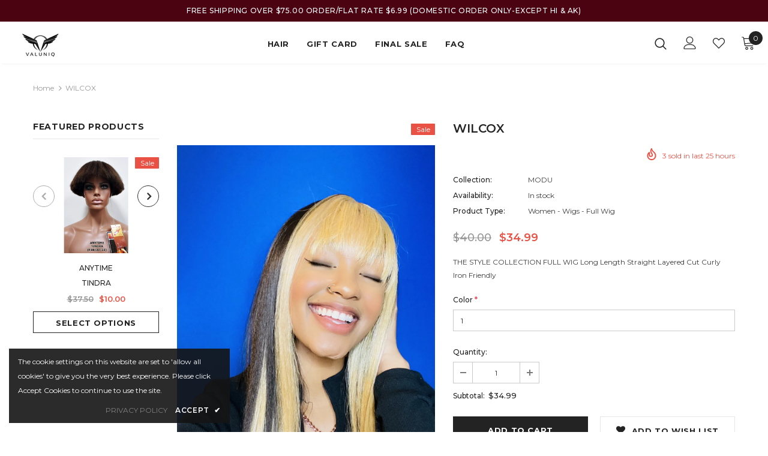

--- FILE ---
content_type: text/javascript
request_url: https://valuniq.com/cdn/shop/t/38/assets/bc-sf-search.js?v=55136511748379045211593203350
body_size: -654
content:
// Override Settings
var bcSfSearchSettings = {
  search: {
    suggestionPosition: 'right'
  }
};

// Customize style of Suggestion box
BCSfFilter.prototype.customizeSuggestion = function(suggestionElement, searchElement, searchBoxId) {};